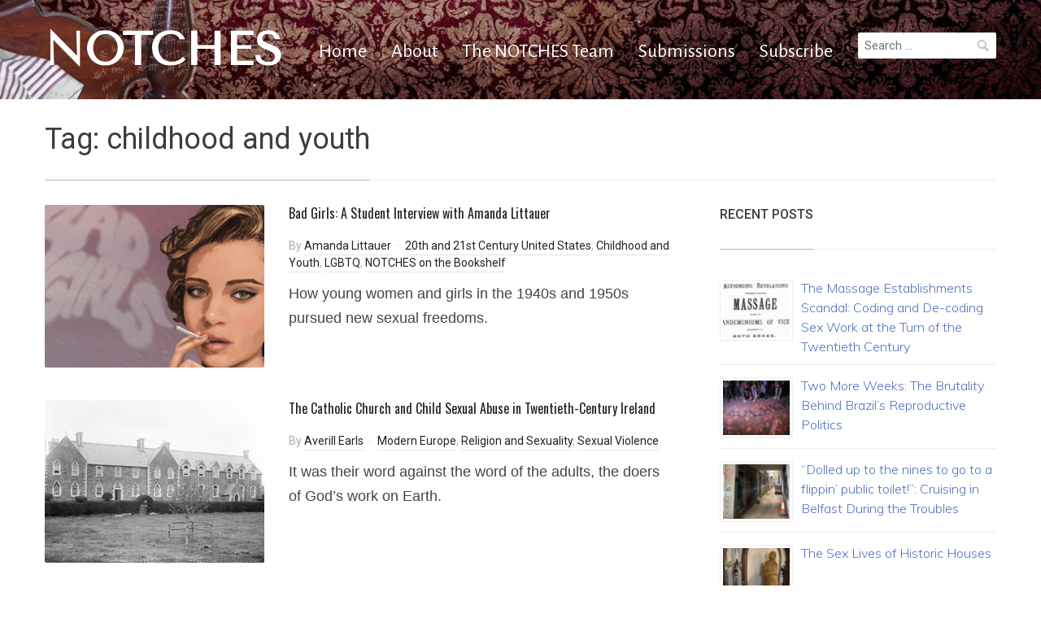

--- FILE ---
content_type: text/html; charset=UTF-8
request_url: https://notchesblog.com/tag/childhood-and-youth/
body_size: 10743
content:
<!DOCTYPE html>
<html lang="en-GB">
<head>
    <meta charset="UTF-8">
    <meta name="viewport" content="width=device-width, initial-scale=1.0">
    <link rel="profile" href="http://gmpg.org/xfn/11">
    <link rel="pingback" href="https://notchesblog.com/xmlrpc.php">

    <title>childhood and youth &#8211; NOTCHES</title>
<script type="text/javascript">
/* <![CDATA[ */
window.JetpackScriptData = {"site":{"icon":"https://i0.wp.com/notchesblog.com/wp-content/uploads/2015/09/Letter-N.jpg?w=64\u0026ssl=1","title":"NOTCHES","host":"unknown","is_wpcom_platform":false}};
/* ]]> */
</script>
<meta name='robots' content='max-image-preview:large' />
	<style>img:is([sizes="auto" i], [sizes^="auto," i]) { contain-intrinsic-size: 3000px 1500px }</style>
	<link rel='dns-prefetch' href='//secure.gravatar.com' />
<link rel='dns-prefetch' href='//stats.wp.com' />
<link rel='dns-prefetch' href='//fonts.googleapis.com' />
<link rel='dns-prefetch' href='//v0.wordpress.com' />
<link rel='dns-prefetch' href='//widgets.wp.com' />
<link rel='dns-prefetch' href='//jetpack.wordpress.com' />
<link rel='dns-prefetch' href='//s0.wp.com' />
<link rel='dns-prefetch' href='//public-api.wordpress.com' />
<link rel='dns-prefetch' href='//0.gravatar.com' />
<link rel='dns-prefetch' href='//1.gravatar.com' />
<link rel='dns-prefetch' href='//2.gravatar.com' />
<link rel="alternate" type="application/rss+xml" title="NOTCHES &raquo; Feed" href="https://notchesblog.com/feed/" />
<link rel="alternate" type="application/rss+xml" title="NOTCHES &raquo; Comments Feed" href="https://notchesblog.com/comments/feed/" />
<link rel="alternate" type="application/rss+xml" title="NOTCHES &raquo; childhood and youth Tag Feed" href="https://notchesblog.com/tag/childhood-and-youth/feed/" />
<script type="text/javascript">
/* <![CDATA[ */
window._wpemojiSettings = {"baseUrl":"https:\/\/s.w.org\/images\/core\/emoji\/16.0.1\/72x72\/","ext":".png","svgUrl":"https:\/\/s.w.org\/images\/core\/emoji\/16.0.1\/svg\/","svgExt":".svg","source":{"concatemoji":"https:\/\/notchesblog.com\/wp-includes\/js\/wp-emoji-release.min.js?ver=6.8.3"}};
/*! This file is auto-generated */
!function(s,n){var o,i,e;function c(e){try{var t={supportTests:e,timestamp:(new Date).valueOf()};sessionStorage.setItem(o,JSON.stringify(t))}catch(e){}}function p(e,t,n){e.clearRect(0,0,e.canvas.width,e.canvas.height),e.fillText(t,0,0);var t=new Uint32Array(e.getImageData(0,0,e.canvas.width,e.canvas.height).data),a=(e.clearRect(0,0,e.canvas.width,e.canvas.height),e.fillText(n,0,0),new Uint32Array(e.getImageData(0,0,e.canvas.width,e.canvas.height).data));return t.every(function(e,t){return e===a[t]})}function u(e,t){e.clearRect(0,0,e.canvas.width,e.canvas.height),e.fillText(t,0,0);for(var n=e.getImageData(16,16,1,1),a=0;a<n.data.length;a++)if(0!==n.data[a])return!1;return!0}function f(e,t,n,a){switch(t){case"flag":return n(e,"\ud83c\udff3\ufe0f\u200d\u26a7\ufe0f","\ud83c\udff3\ufe0f\u200b\u26a7\ufe0f")?!1:!n(e,"\ud83c\udde8\ud83c\uddf6","\ud83c\udde8\u200b\ud83c\uddf6")&&!n(e,"\ud83c\udff4\udb40\udc67\udb40\udc62\udb40\udc65\udb40\udc6e\udb40\udc67\udb40\udc7f","\ud83c\udff4\u200b\udb40\udc67\u200b\udb40\udc62\u200b\udb40\udc65\u200b\udb40\udc6e\u200b\udb40\udc67\u200b\udb40\udc7f");case"emoji":return!a(e,"\ud83e\udedf")}return!1}function g(e,t,n,a){var r="undefined"!=typeof WorkerGlobalScope&&self instanceof WorkerGlobalScope?new OffscreenCanvas(300,150):s.createElement("canvas"),o=r.getContext("2d",{willReadFrequently:!0}),i=(o.textBaseline="top",o.font="600 32px Arial",{});return e.forEach(function(e){i[e]=t(o,e,n,a)}),i}function t(e){var t=s.createElement("script");t.src=e,t.defer=!0,s.head.appendChild(t)}"undefined"!=typeof Promise&&(o="wpEmojiSettingsSupports",i=["flag","emoji"],n.supports={everything:!0,everythingExceptFlag:!0},e=new Promise(function(e){s.addEventListener("DOMContentLoaded",e,{once:!0})}),new Promise(function(t){var n=function(){try{var e=JSON.parse(sessionStorage.getItem(o));if("object"==typeof e&&"number"==typeof e.timestamp&&(new Date).valueOf()<e.timestamp+604800&&"object"==typeof e.supportTests)return e.supportTests}catch(e){}return null}();if(!n){if("undefined"!=typeof Worker&&"undefined"!=typeof OffscreenCanvas&&"undefined"!=typeof URL&&URL.createObjectURL&&"undefined"!=typeof Blob)try{var e="postMessage("+g.toString()+"("+[JSON.stringify(i),f.toString(),p.toString(),u.toString()].join(",")+"));",a=new Blob([e],{type:"text/javascript"}),r=new Worker(URL.createObjectURL(a),{name:"wpTestEmojiSupports"});return void(r.onmessage=function(e){c(n=e.data),r.terminate(),t(n)})}catch(e){}c(n=g(i,f,p,u))}t(n)}).then(function(e){for(var t in e)n.supports[t]=e[t],n.supports.everything=n.supports.everything&&n.supports[t],"flag"!==t&&(n.supports.everythingExceptFlag=n.supports.everythingExceptFlag&&n.supports[t]);n.supports.everythingExceptFlag=n.supports.everythingExceptFlag&&!n.supports.flag,n.DOMReady=!1,n.readyCallback=function(){n.DOMReady=!0}}).then(function(){return e}).then(function(){var e;n.supports.everything||(n.readyCallback(),(e=n.source||{}).concatemoji?t(e.concatemoji):e.wpemoji&&e.twemoji&&(t(e.twemoji),t(e.wpemoji)))}))}((window,document),window._wpemojiSettings);
/* ]]> */
</script>
<style id='wp-emoji-styles-inline-css' type='text/css'>

	img.wp-smiley, img.emoji {
		display: inline !important;
		border: none !important;
		box-shadow: none !important;
		height: 1em !important;
		width: 1em !important;
		margin: 0 0.07em !important;
		vertical-align: -0.1em !important;
		background: none !important;
		padding: 0 !important;
	}
</style>
<link rel='stylesheet' id='wp-block-library-css' href='https://notchesblog.com/wp-includes/css/dist/block-library/style.min.css?ver=6.8.3' type='text/css' media='all' />
<style id='classic-theme-styles-inline-css' type='text/css'>
/*! This file is auto-generated */
.wp-block-button__link{color:#fff;background-color:#32373c;border-radius:9999px;box-shadow:none;text-decoration:none;padding:calc(.667em + 2px) calc(1.333em + 2px);font-size:1.125em}.wp-block-file__button{background:#32373c;color:#fff;text-decoration:none}
</style>
<link rel='stylesheet' id='wpzoom-social-icons-block-style-css' href='https://notchesblog.com/wp-content/plugins/social-icons-widget-by-wpzoom/block/dist/style-wpzoom-social-icons.css?ver=4.5.1' type='text/css' media='all' />
<link rel='stylesheet' id='mediaelement-css' href='https://notchesblog.com/wp-includes/js/mediaelement/mediaelementplayer-legacy.min.css?ver=4.2.17' type='text/css' media='all' />
<link rel='stylesheet' id='wp-mediaelement-css' href='https://notchesblog.com/wp-includes/js/mediaelement/wp-mediaelement.min.css?ver=6.8.3' type='text/css' media='all' />
<style id='jetpack-sharing-buttons-style-inline-css' type='text/css'>
.jetpack-sharing-buttons__services-list{display:flex;flex-direction:row;flex-wrap:wrap;gap:0;list-style-type:none;margin:5px;padding:0}.jetpack-sharing-buttons__services-list.has-small-icon-size{font-size:12px}.jetpack-sharing-buttons__services-list.has-normal-icon-size{font-size:16px}.jetpack-sharing-buttons__services-list.has-large-icon-size{font-size:24px}.jetpack-sharing-buttons__services-list.has-huge-icon-size{font-size:36px}@media print{.jetpack-sharing-buttons__services-list{display:none!important}}.editor-styles-wrapper .wp-block-jetpack-sharing-buttons{gap:0;padding-inline-start:0}ul.jetpack-sharing-buttons__services-list.has-background{padding:1.25em 2.375em}
</style>
<link rel='stylesheet' id='wp-components-css' href='https://notchesblog.com/wp-includes/css/dist/components/style.min.css?ver=6.8.3' type='text/css' media='all' />
<link rel='stylesheet' id='wp-preferences-css' href='https://notchesblog.com/wp-includes/css/dist/preferences/style.min.css?ver=6.8.3' type='text/css' media='all' />
<link rel='stylesheet' id='wp-block-editor-css' href='https://notchesblog.com/wp-includes/css/dist/block-editor/style.min.css?ver=6.8.3' type='text/css' media='all' />
<link rel='stylesheet' id='wp-reusable-blocks-css' href='https://notchesblog.com/wp-includes/css/dist/reusable-blocks/style.min.css?ver=6.8.3' type='text/css' media='all' />
<link rel='stylesheet' id='wp-patterns-css' href='https://notchesblog.com/wp-includes/css/dist/patterns/style.min.css?ver=6.8.3' type='text/css' media='all' />
<link rel='stylesheet' id='wp-editor-css' href='https://notchesblog.com/wp-includes/css/dist/editor/style.min.css?ver=6.8.3' type='text/css' media='all' />
<link rel='stylesheet' id='captain-form-block-style-css-css' href='https://notchesblog.com/wp-content/plugins/captainform/admin/gutenberg/blocks.style.build.css?ver=6.8.3' type='text/css' media='all' />
<style id='global-styles-inline-css' type='text/css'>
:root{--wp--preset--aspect-ratio--square: 1;--wp--preset--aspect-ratio--4-3: 4/3;--wp--preset--aspect-ratio--3-4: 3/4;--wp--preset--aspect-ratio--3-2: 3/2;--wp--preset--aspect-ratio--2-3: 2/3;--wp--preset--aspect-ratio--16-9: 16/9;--wp--preset--aspect-ratio--9-16: 9/16;--wp--preset--color--black: #000000;--wp--preset--color--cyan-bluish-gray: #abb8c3;--wp--preset--color--white: #ffffff;--wp--preset--color--pale-pink: #f78da7;--wp--preset--color--vivid-red: #cf2e2e;--wp--preset--color--luminous-vivid-orange: #ff6900;--wp--preset--color--luminous-vivid-amber: #fcb900;--wp--preset--color--light-green-cyan: #7bdcb5;--wp--preset--color--vivid-green-cyan: #00d084;--wp--preset--color--pale-cyan-blue: #8ed1fc;--wp--preset--color--vivid-cyan-blue: #0693e3;--wp--preset--color--vivid-purple: #9b51e0;--wp--preset--gradient--vivid-cyan-blue-to-vivid-purple: linear-gradient(135deg,rgba(6,147,227,1) 0%,rgb(155,81,224) 100%);--wp--preset--gradient--light-green-cyan-to-vivid-green-cyan: linear-gradient(135deg,rgb(122,220,180) 0%,rgb(0,208,130) 100%);--wp--preset--gradient--luminous-vivid-amber-to-luminous-vivid-orange: linear-gradient(135deg,rgba(252,185,0,1) 0%,rgba(255,105,0,1) 100%);--wp--preset--gradient--luminous-vivid-orange-to-vivid-red: linear-gradient(135deg,rgba(255,105,0,1) 0%,rgb(207,46,46) 100%);--wp--preset--gradient--very-light-gray-to-cyan-bluish-gray: linear-gradient(135deg,rgb(238,238,238) 0%,rgb(169,184,195) 100%);--wp--preset--gradient--cool-to-warm-spectrum: linear-gradient(135deg,rgb(74,234,220) 0%,rgb(151,120,209) 20%,rgb(207,42,186) 40%,rgb(238,44,130) 60%,rgb(251,105,98) 80%,rgb(254,248,76) 100%);--wp--preset--gradient--blush-light-purple: linear-gradient(135deg,rgb(255,206,236) 0%,rgb(152,150,240) 100%);--wp--preset--gradient--blush-bordeaux: linear-gradient(135deg,rgb(254,205,165) 0%,rgb(254,45,45) 50%,rgb(107,0,62) 100%);--wp--preset--gradient--luminous-dusk: linear-gradient(135deg,rgb(255,203,112) 0%,rgb(199,81,192) 50%,rgb(65,88,208) 100%);--wp--preset--gradient--pale-ocean: linear-gradient(135deg,rgb(255,245,203) 0%,rgb(182,227,212) 50%,rgb(51,167,181) 100%);--wp--preset--gradient--electric-grass: linear-gradient(135deg,rgb(202,248,128) 0%,rgb(113,206,126) 100%);--wp--preset--gradient--midnight: linear-gradient(135deg,rgb(2,3,129) 0%,rgb(40,116,252) 100%);--wp--preset--font-size--small: 13px;--wp--preset--font-size--medium: 20px;--wp--preset--font-size--large: 36px;--wp--preset--font-size--x-large: 42px;--wp--preset--spacing--20: 0.44rem;--wp--preset--spacing--30: 0.67rem;--wp--preset--spacing--40: 1rem;--wp--preset--spacing--50: 1.5rem;--wp--preset--spacing--60: 2.25rem;--wp--preset--spacing--70: 3.38rem;--wp--preset--spacing--80: 5.06rem;--wp--preset--shadow--natural: 6px 6px 9px rgba(0, 0, 0, 0.2);--wp--preset--shadow--deep: 12px 12px 50px rgba(0, 0, 0, 0.4);--wp--preset--shadow--sharp: 6px 6px 0px rgba(0, 0, 0, 0.2);--wp--preset--shadow--outlined: 6px 6px 0px -3px rgba(255, 255, 255, 1), 6px 6px rgba(0, 0, 0, 1);--wp--preset--shadow--crisp: 6px 6px 0px rgba(0, 0, 0, 1);}:where(.is-layout-flex){gap: 0.5em;}:where(.is-layout-grid){gap: 0.5em;}body .is-layout-flex{display: flex;}.is-layout-flex{flex-wrap: wrap;align-items: center;}.is-layout-flex > :is(*, div){margin: 0;}body .is-layout-grid{display: grid;}.is-layout-grid > :is(*, div){margin: 0;}:where(.wp-block-columns.is-layout-flex){gap: 2em;}:where(.wp-block-columns.is-layout-grid){gap: 2em;}:where(.wp-block-post-template.is-layout-flex){gap: 1.25em;}:where(.wp-block-post-template.is-layout-grid){gap: 1.25em;}.has-black-color{color: var(--wp--preset--color--black) !important;}.has-cyan-bluish-gray-color{color: var(--wp--preset--color--cyan-bluish-gray) !important;}.has-white-color{color: var(--wp--preset--color--white) !important;}.has-pale-pink-color{color: var(--wp--preset--color--pale-pink) !important;}.has-vivid-red-color{color: var(--wp--preset--color--vivid-red) !important;}.has-luminous-vivid-orange-color{color: var(--wp--preset--color--luminous-vivid-orange) !important;}.has-luminous-vivid-amber-color{color: var(--wp--preset--color--luminous-vivid-amber) !important;}.has-light-green-cyan-color{color: var(--wp--preset--color--light-green-cyan) !important;}.has-vivid-green-cyan-color{color: var(--wp--preset--color--vivid-green-cyan) !important;}.has-pale-cyan-blue-color{color: var(--wp--preset--color--pale-cyan-blue) !important;}.has-vivid-cyan-blue-color{color: var(--wp--preset--color--vivid-cyan-blue) !important;}.has-vivid-purple-color{color: var(--wp--preset--color--vivid-purple) !important;}.has-black-background-color{background-color: var(--wp--preset--color--black) !important;}.has-cyan-bluish-gray-background-color{background-color: var(--wp--preset--color--cyan-bluish-gray) !important;}.has-white-background-color{background-color: var(--wp--preset--color--white) !important;}.has-pale-pink-background-color{background-color: var(--wp--preset--color--pale-pink) !important;}.has-vivid-red-background-color{background-color: var(--wp--preset--color--vivid-red) !important;}.has-luminous-vivid-orange-background-color{background-color: var(--wp--preset--color--luminous-vivid-orange) !important;}.has-luminous-vivid-amber-background-color{background-color: var(--wp--preset--color--luminous-vivid-amber) !important;}.has-light-green-cyan-background-color{background-color: var(--wp--preset--color--light-green-cyan) !important;}.has-vivid-green-cyan-background-color{background-color: var(--wp--preset--color--vivid-green-cyan) !important;}.has-pale-cyan-blue-background-color{background-color: var(--wp--preset--color--pale-cyan-blue) !important;}.has-vivid-cyan-blue-background-color{background-color: var(--wp--preset--color--vivid-cyan-blue) !important;}.has-vivid-purple-background-color{background-color: var(--wp--preset--color--vivid-purple) !important;}.has-black-border-color{border-color: var(--wp--preset--color--black) !important;}.has-cyan-bluish-gray-border-color{border-color: var(--wp--preset--color--cyan-bluish-gray) !important;}.has-white-border-color{border-color: var(--wp--preset--color--white) !important;}.has-pale-pink-border-color{border-color: var(--wp--preset--color--pale-pink) !important;}.has-vivid-red-border-color{border-color: var(--wp--preset--color--vivid-red) !important;}.has-luminous-vivid-orange-border-color{border-color: var(--wp--preset--color--luminous-vivid-orange) !important;}.has-luminous-vivid-amber-border-color{border-color: var(--wp--preset--color--luminous-vivid-amber) !important;}.has-light-green-cyan-border-color{border-color: var(--wp--preset--color--light-green-cyan) !important;}.has-vivid-green-cyan-border-color{border-color: var(--wp--preset--color--vivid-green-cyan) !important;}.has-pale-cyan-blue-border-color{border-color: var(--wp--preset--color--pale-cyan-blue) !important;}.has-vivid-cyan-blue-border-color{border-color: var(--wp--preset--color--vivid-cyan-blue) !important;}.has-vivid-purple-border-color{border-color: var(--wp--preset--color--vivid-purple) !important;}.has-vivid-cyan-blue-to-vivid-purple-gradient-background{background: var(--wp--preset--gradient--vivid-cyan-blue-to-vivid-purple) !important;}.has-light-green-cyan-to-vivid-green-cyan-gradient-background{background: var(--wp--preset--gradient--light-green-cyan-to-vivid-green-cyan) !important;}.has-luminous-vivid-amber-to-luminous-vivid-orange-gradient-background{background: var(--wp--preset--gradient--luminous-vivid-amber-to-luminous-vivid-orange) !important;}.has-luminous-vivid-orange-to-vivid-red-gradient-background{background: var(--wp--preset--gradient--luminous-vivid-orange-to-vivid-red) !important;}.has-very-light-gray-to-cyan-bluish-gray-gradient-background{background: var(--wp--preset--gradient--very-light-gray-to-cyan-bluish-gray) !important;}.has-cool-to-warm-spectrum-gradient-background{background: var(--wp--preset--gradient--cool-to-warm-spectrum) !important;}.has-blush-light-purple-gradient-background{background: var(--wp--preset--gradient--blush-light-purple) !important;}.has-blush-bordeaux-gradient-background{background: var(--wp--preset--gradient--blush-bordeaux) !important;}.has-luminous-dusk-gradient-background{background: var(--wp--preset--gradient--luminous-dusk) !important;}.has-pale-ocean-gradient-background{background: var(--wp--preset--gradient--pale-ocean) !important;}.has-electric-grass-gradient-background{background: var(--wp--preset--gradient--electric-grass) !important;}.has-midnight-gradient-background{background: var(--wp--preset--gradient--midnight) !important;}.has-small-font-size{font-size: var(--wp--preset--font-size--small) !important;}.has-medium-font-size{font-size: var(--wp--preset--font-size--medium) !important;}.has-large-font-size{font-size: var(--wp--preset--font-size--large) !important;}.has-x-large-font-size{font-size: var(--wp--preset--font-size--x-large) !important;}
:where(.wp-block-post-template.is-layout-flex){gap: 1.25em;}:where(.wp-block-post-template.is-layout-grid){gap: 1.25em;}
:where(.wp-block-columns.is-layout-flex){gap: 2em;}:where(.wp-block-columns.is-layout-grid){gap: 2em;}
:root :where(.wp-block-pullquote){font-size: 1.5em;line-height: 1.6;}
</style>
<link rel='stylesheet' id='zoom-theme-utils-css-css' href='https://notchesblog.com/wp-content/themes/compass/functions/wpzoom/assets/css/theme-utils.css?ver=6.8.3' type='text/css' media='all' />
<link rel='stylesheet' id='compass-google-fonts-css' href='//fonts.googleapis.com/css?family=Tenor+Sans%3Aregular%7CAlegreya+Sans%3Aregular%2Citalic%2C700%7COswald%3Aregular%2C700%7CRoboto%3Aregular%2Citalic%2C700%26subset%3Dlatin%2C&#038;ver=6.8.3' type='text/css' media='all' />
<link rel='stylesheet' id='compass-style-css' href='https://notchesblog.com/wp-content/themes/compass/style.css?ver=6.8.3' type='text/css' media='all' />
<link rel='stylesheet' id='media-queries-css' href='https://notchesblog.com/wp-content/themes/compass/css/media-queries.css?ver=1.1.3' type='text/css' media='all' />
<link rel='stylesheet' id='compass-google-font-default-css' href='//fonts.googleapis.com/css?family=Oswald%3A400%2C700%7CRoboto%3A400%2C500%2C400italic%2C500italic%2C700%2C700italic&#038;subset=cyrillic%2Clatin%2Cgreek&#038;ver=6.8.3' type='text/css' media='all' />
<link rel='stylesheet' id='dashicons-css' href='https://notchesblog.com/wp-includes/css/dashicons.min.css?ver=6.8.3' type='text/css' media='all' />
<link rel='stylesheet' id='wpzoom-social-icons-socicon-css' href='https://notchesblog.com/wp-content/plugins/social-icons-widget-by-wpzoom/assets/css/wpzoom-socicon.css?ver=1753190589' type='text/css' media='all' />
<link rel='stylesheet' id='wpzoom-social-icons-genericons-css' href='https://notchesblog.com/wp-content/plugins/social-icons-widget-by-wpzoom/assets/css/genericons.css?ver=1753190589' type='text/css' media='all' />
<link rel='stylesheet' id='wpzoom-social-icons-academicons-css' href='https://notchesblog.com/wp-content/plugins/social-icons-widget-by-wpzoom/assets/css/academicons.min.css?ver=1753190589' type='text/css' media='all' />
<link rel='stylesheet' id='wpzoom-social-icons-font-awesome-3-css' href='https://notchesblog.com/wp-content/plugins/social-icons-widget-by-wpzoom/assets/css/font-awesome-3.min.css?ver=1753190589' type='text/css' media='all' />
<link rel='stylesheet' id='wpzoom-social-icons-styles-css' href='https://notchesblog.com/wp-content/plugins/social-icons-widget-by-wpzoom/assets/css/wpzoom-social-icons-styles.css?ver=1753190589' type='text/css' media='all' />
<link rel='stylesheet' id='jetpack-subscriptions-css' href='https://notchesblog.com/wp-content/plugins/jetpack/modules/subscriptions/subscriptions.css?ver=14.8' type='text/css' media='all' />
<link rel='stylesheet' id='wpzoom-custom-css' href='https://notchesblog.com/wp-content/themes/compass/custom.css?ver=1.1.3' type='text/css' media='all' />
<link rel='preload' as='font'  id='wpzoom-social-icons-font-academicons-woff2-css' href='https://notchesblog.com/wp-content/plugins/social-icons-widget-by-wpzoom/assets/font/academicons.woff2?v=1.9.2'  type='font/woff2' crossorigin />
<link rel='preload' as='font'  id='wpzoom-social-icons-font-fontawesome-3-woff2-css' href='https://notchesblog.com/wp-content/plugins/social-icons-widget-by-wpzoom/assets/font/fontawesome-webfont.woff2?v=4.7.0'  type='font/woff2' crossorigin />
<link rel='preload' as='font'  id='wpzoom-social-icons-font-genericons-woff-css' href='https://notchesblog.com/wp-content/plugins/social-icons-widget-by-wpzoom/assets/font/Genericons.woff'  type='font/woff' crossorigin />
<link rel='preload' as='font'  id='wpzoom-social-icons-font-socicon-woff2-css' href='https://notchesblog.com/wp-content/plugins/social-icons-widget-by-wpzoom/assets/font/socicon.woff2?v=4.5.1'  type='font/woff2' crossorigin />
<script type="text/javascript" src="https://notchesblog.com/wp-includes/js/jquery/jquery.min.js?ver=3.7.1" id="jquery-core-js"></script>
<script type="text/javascript" src="https://notchesblog.com/wp-includes/js/jquery/jquery-migrate.min.js?ver=3.4.1" id="jquery-migrate-js"></script>
<link rel="https://api.w.org/" href="https://notchesblog.com/wp-json/" /><link rel="alternate" title="JSON" type="application/json" href="https://notchesblog.com/wp-json/wp/v2/tags/1341" /><link rel="EditURI" type="application/rsd+xml" title="RSD" href="https://notchesblog.com/xmlrpc.php?rsd" />
<meta name="generator" content="WordPress 6.8.3" />
	<link rel="preconnect" href="https://fonts.googleapis.com">
	<link rel="preconnect" href="https://fonts.gstatic.com">
	<link href='https://fonts.googleapis.com/css2?display=swap&family=Monda&family=Muli:wght@300&family=EB+Garamond' rel='stylesheet'><style>/* CSS added by WP Meta and Date Remover*/</style>	<style>img#wpstats{display:none}</style>
		<link rel="apple-touch-icon" sizes="57x57" href="/wp-content/uploads/fbrfg/apple-touch-icon-57x57.png?v=YAAY6NOgvo">
<link rel="apple-touch-icon" sizes="60x60" href="/wp-content/uploads/fbrfg/apple-touch-icon-60x60.png?v=YAAY6NOgvo">
<link rel="apple-touch-icon" sizes="72x72" href="/wp-content/uploads/fbrfg/apple-touch-icon-72x72.png?v=YAAY6NOgvo">
<link rel="apple-touch-icon" sizes="76x76" href="/wp-content/uploads/fbrfg/apple-touch-icon-76x76.png?v=YAAY6NOgvo">
<link rel="apple-touch-icon" sizes="114x114" href="/wp-content/uploads/fbrfg/apple-touch-icon-114x114.png?v=YAAY6NOgvo">
<link rel="apple-touch-icon" sizes="120x120" href="/wp-content/uploads/fbrfg/apple-touch-icon-120x120.png?v=YAAY6NOgvo">
<link rel="apple-touch-icon" sizes="144x144" href="/wp-content/uploads/fbrfg/apple-touch-icon-144x144.png?v=YAAY6NOgvo">
<link rel="apple-touch-icon" sizes="152x152" href="/wp-content/uploads/fbrfg/apple-touch-icon-152x152.png?v=YAAY6NOgvo">
<link rel="apple-touch-icon" sizes="180x180" href="/wp-content/uploads/fbrfg/apple-touch-icon-180x180.png?v=YAAY6NOgvo">
<link rel="icon" type="image/png" href="/wp-content/uploads/fbrfg/favicon-32x32.png?v=YAAY6NOgvo" sizes="32x32">
<link rel="icon" type="image/png" href="/wp-content/uploads/fbrfg/android-chrome-192x192.png?v=YAAY6NOgvo" sizes="192x192">
<link rel="icon" type="image/png" href="/wp-content/uploads/fbrfg/favicon-96x96.png?v=YAAY6NOgvo" sizes="96x96">
<link rel="icon" type="image/png" href="/wp-content/uploads/fbrfg/favicon-16x16.png?v=YAAY6NOgvo" sizes="16x16">
<link rel="manifest" href="/wp-content/uploads/fbrfg/manifest.json?v=YAAY6NOgvo">
<link rel="shortcut icon" href="/wp-content/uploads/fbrfg/favicon.ico?v=YAAY6NOgvo">
<meta name="msapplication-TileColor" content="#da532c">
<meta name="msapplication-TileImage" content="/wp-content/uploads/fbrfg/mstile-144x144.png?v=YAAY6NOgvo">
<meta name="msapplication-config" content="/wp-content/uploads/fbrfg/browserconfig.xml?v=YAAY6NOgvo">
<meta name="theme-color" content="#ffffff"><!-- WPZOOM Theme / Framework -->
<meta name="generator" content="Compass 1.1.3" />
<meta name="generator" content="WPZOOM Framework 2.0.4" />

<!-- Begin Theme Custom CSS -->
<style type="text/css" id="compass-custom-css">
.site-footer a{color:#ffffff;}.footer-widgets .title{color:#ffffff;}.navbar{background-image:url("https://notchesblog.com/wp-content/uploads/2018/10/Bedbanner2018.jpg");background-size:cover;background-repeat:no-repeat;background-position:center center;}.navbar-brand h1,.navbar-brand h1 a{font-family:"Tenor Sans","Helvetica Neue",Helvetica,Arial,sans-serif;font-size:56px;}.navbar-nav,.navbar-nav a{font-family:"Alegreya Sans","Helvetica Neue",Helvetica,Arial,sans-serif;font-size:24px;}
</style>
<!-- End Theme Custom CSS -->
<script type="text/javascript">document.write('<style type="text/css">.tabber{display:none;}</style>');</script>
<!-- Jetpack Open Graph Tags -->
<meta property="og:type" content="website" />
<meta property="og:title" content="childhood and youth &#8211; NOTCHES" />
<meta property="og:url" content="https://notchesblog.com/tag/childhood-and-youth/" />
<meta property="og:site_name" content="NOTCHES" />
<meta property="og:image" content="https://notchesblog.com/wp-content/uploads/2015/09/Letter-N.jpg" />
<meta property="og:image:width" content="300" />
<meta property="og:image:height" content="300" />
<meta property="og:image:alt" content="" />
<meta property="og:locale" content="en_GB" />
<meta name="twitter:site" content="@NotchesBlog" />

<!-- End Jetpack Open Graph Tags -->
<link rel="icon" href="https://notchesblog.com/wp-content/uploads/2015/09/Letter-N-150x150.jpg" sizes="32x32" />
<link rel="icon" href="https://notchesblog.com/wp-content/uploads/2015/09/Letter-N.jpg" sizes="192x192" />
<link rel="apple-touch-icon" href="https://notchesblog.com/wp-content/uploads/2015/09/Letter-N.jpg" />
<meta name="msapplication-TileImage" content="https://notchesblog.com/wp-content/uploads/2015/09/Letter-N.jpg" />
		<style type="text/css" id="wp-custom-css">
			add_theme_support( 'post-thumbnails' );

.recent-posts .post-thumb {
	width: 270px;
}

.rpwe-block .rpwe-title,h3 {
font-weight: 400;
font-size: 16px !important;
line-height: 1.5em;
}
		</style>
		<style id="sccss">/* Enter Your Custom CSS Here */



</style>	<style id="egf-frontend-styles" type="text/css">
		p {font-family: 'Century Gothic', sans-serif;font-size: 18px;font-style: normal;font-weight: 400;line-height: 1.7;text-transform: none;} h1.site-title {font-family: 'Monda', sans-serif!important;font-size: 52px!important;font-style: normal!important;font-weight: 400!important;line-height: 2!important;} h1 {font-family: 'Helvetica', sans-serif;font-size: 36px;font-style: normal;font-weight: 400;line-height: 0.8;} h2 {font-family: 'Muli', sans-serif;font-size: 28px;font-style: normal;font-weight: 300;} ul li {font-family: 'Century Gothic', sans-serif!important;font-size: 18px!important;font-style: normal!important;font-weight: 400!important;line-height: 1.5!important;text-transform: none!important;} ol li {font-family: 'EB Garamond', sans-serif!important;font-size: 24px!important;font-style: normal!important;font-weight: 400!important;} .main-navigation a, .main-navigation a:visited {font-family: 'Arial', sans-serif!important;font-size: 22px!important;font-style: normal!important;font-weight: 700!important;} .widget ul li, .widget h5 {font-family: 'EB Garamond', sans-serif!important;font-size: 18px!important;font-style: normal!important;font-weight: 400!important;} .widget-title {font-family: 'Muli', sans-serif!important;font-size: 20px!important;font-style: normal!important;font-weight: 300!important;} h3 {font-family: 'Muli', sans-serif;font-style: normal;font-weight: 300;} h4 {font-family: 'Muli', sans-serif;font-style: normal;font-weight: 300;} h5 {font-family: 'Muli', sans-serif;font-style: normal;font-weight: 300;} h6 {font-family: 'Muli', sans-serif;font-style: normal;font-weight: 300;} h2.site-title {} .comments-title {} .comment-meta {} 	</style>
	</head>
<body class="archive tag tag-childhood-and-youth tag-1341 wp-theme-compass">

<div class="page-wrap">

    <header class="site-header">
        <nav class="navbar" role="navigation">
            <div class="inner-wrap">

                <div class="navbar-brand">
                    <h1>
                    <a href="https://notchesblog.com" title="(re)marks on the history of sexuality">

                        NOTCHES
                    </a>

                    </h1>
                </div><!-- .navbar-brand -->


                <nav class="main-navbar" role="navigation">

                    <div class="navbar-header">
                        
                           <a class="navbar-toggle" href="#menu-main-slide">
                               <span class="icon-bar"></span>
                               <span class="icon-bar"></span>
                               <span class="icon-bar"></span>
                           </a>


                           <div id="menu-main-slide" class="menu-menu-1-container"><ul id="menu-menu-1" class="menu"><li id="menu-item-6668" class="menu-item menu-item-type-custom menu-item-object-custom menu-item-home menu-item-6668"><a href="http://notchesblog.com/">Home</a></li>
<li id="menu-item-2641" class="menu-item menu-item-type-post_type menu-item-object-page menu-item-2641"><a href="https://notchesblog.com/about-2/">About</a></li>
<li id="menu-item-2643" class="menu-item menu-item-type-post_type menu-item-object-page menu-item-2643"><a href="https://notchesblog.com/editors/">The NOTCHES Team</a></li>
<li id="menu-item-5259" class="menu-item menu-item-type-post_type menu-item-object-page menu-item-5259"><a href="https://notchesblog.com/write-for-notches/">Submissions</a></li>
<li id="menu-item-17485" class="menu-item menu-item-type-post_type menu-item-object-page menu-item-17485"><a href="https://notchesblog.com/subscribe-to-notches/">Subscribe</a></li>
</ul></div>
                    </div>


                    <div id="navbar-main">

                        <div class="menu-menu-1-container"><ul id="menu-menu-2" class="nav navbar-nav dropdown sf-menu"><li class="menu-item menu-item-type-custom menu-item-object-custom menu-item-home menu-item-6668"><a href="http://notchesblog.com/">Home</a></li>
<li class="menu-item menu-item-type-post_type menu-item-object-page menu-item-2641"><a href="https://notchesblog.com/about-2/">About</a></li>
<li class="menu-item menu-item-type-post_type menu-item-object-page menu-item-2643"><a href="https://notchesblog.com/editors/">The NOTCHES Team</a></li>
<li class="menu-item menu-item-type-post_type menu-item-object-page menu-item-5259"><a href="https://notchesblog.com/write-for-notches/">Submissions</a></li>
<li class="menu-item menu-item-type-post_type menu-item-object-page menu-item-17485"><a href="https://notchesblog.com/subscribe-to-notches/">Subscribe</a></li>
</ul></div>

                    </div><!-- #navbar-main -->

                </nav><!-- .navbar -->

                                    <form role="search" method="get" class="search-form" action="https://notchesblog.com/">
				<label>
					<span class="screen-reader-text">Search for:</span>
					<input type="search" class="search-field" placeholder="Search &hellip;" value="" name="s" />
				</label>
				<input type="submit" class="search-submit" value="Search" />
			</form>                
                <div class="clear"></div>

            </div>
        </nav><!-- .navbar -->
    </header><!-- .site-header -->

    
<main id="main" class="site-main" role="main">

    <h2 class="section-title"><span>Tag: <span>childhood and youth</span></span></h2>
    <section class="recent-posts">

        
            <div id="recent-posts" class="clearfix">

                
                    <article id="post-8818" class="post-8818 post type-post status-publish format-standard has-post-thumbnail hentry category-20th-century-united-states category-childhood-and-youth category-lgbtq category-author-interviews tag-bad-girls tag-childhood-and-youth tag-cultural-history tag-female-sexuality tag-lgbt-history tag-sexual-agency tag-sexual-culture tag-student-interview">

    <div class="post-thumb"><a href="https://notchesblog.com/2016/07/26/bad-girls-a-student-interview-with-amanda-littauer/" title="Bad Girls: A Student Interview with Amanda Littauer"><img src="https://notchesblog.com/wp-content/uploads/2016/07/Littauer640-270x200.png" alt="Bad Girls: A Student Interview with Amanda Littauer" class="Thumbnail thumbnail loop " width="270" height="200" /></a></div>
    <section class="entry-body">
        <header class="entry-header">
            <h3 class="entry-title"><a href="https://notchesblog.com/2016/07/26/bad-girls-a-student-interview-with-amanda-littauer/" rel="bookmark">Bad Girls: A Student Interview with Amanda Littauer</a></h3>        </header>

        <div class="entry-meta">
            <span class="entry-author">By <a href="https://notchesblog.com/author/ahl8/" title="Posts by Amanda Littauer" rel="author">Amanda Littauer</a></span>                        <span class="cat-links"><a href="https://notchesblog.com/category/20th-century-united-states/" rel="category tag">20th and 21st Century United States</a>, <a href="https://notchesblog.com/category/childhood-and-youth/" rel="category tag">Childhood and Youth</a>, <a href="https://notchesblog.com/category/lgbtq/" rel="category tag">LGBTQ</a>, <a href="https://notchesblog.com/category/author-interviews/" rel="category tag">NOTCHES on the Bookshelf</a></span>            <!-- <span class="comments-link"><a href="https://notchesblog.com/2016/07/26/bad-girls-a-student-interview-with-amanda-littauer/#respond">0 comments</a></span> -->


                    </div>

        <div class="entry-content">
            <p>How young women and girls in the 1940s and 1950s pursued new sexual freedoms.</p>
        </div>
    </section>

    <div class="clearfix"></div>
</article><!-- #post-## -->
                
                    <article id="post-8656" class="post-8656 post type-post status-publish format-standard has-post-thumbnail hentry category-modern-europe category-religion-and-sexuality category-sexual-violence tag-catholic-church tag-childhood-and-youth tag-criminalisation tag-history-and-policy tag-homosexuality tag-ireland tag-rape-2 tag-ryan-report tag-sexual-abuse tag-states-of-fear tag-twentieth-century">

    <div class="post-thumb"><a href="https://notchesblog.com/2016/07/14/who-knew-catholic-institutional-power-and-child-sexual-abuse-in-twentieth-century-ireland/" title="The Catholic Church and Child Sexual Abuse in Twentieth-Century Ireland"><img src="https://notchesblog.com/wp-content/uploads/2016/07/Earls-industrial-school640x400-270x200.jpg" alt="The Catholic Church and Child Sexual Abuse in Twentieth-Century Ireland" class="Thumbnail thumbnail loop " width="270" height="200" /></a></div>
    <section class="entry-body">
        <header class="entry-header">
            <h3 class="entry-title"><a href="https://notchesblog.com/2016/07/14/who-knew-catholic-institutional-power-and-child-sexual-abuse-in-twentieth-century-ireland/" rel="bookmark">The Catholic Church and Child Sexual Abuse in Twentieth-Century Ireland</a></h3>        </header>

        <div class="entry-meta">
            <span class="entry-author">By <a href="https://notchesblog.com/author/averill-earls/" title="Posts by Averill Earls" rel="author">Averill Earls</a></span>                        <span class="cat-links"><a href="https://notchesblog.com/category/modern-europe/" rel="category tag">Modern Europe</a>, <a href="https://notchesblog.com/category/religion-and-sexuality/" rel="category tag">Religion and Sexuality</a>, <a href="https://notchesblog.com/category/sexual-violence/" rel="category tag">Sexual Violence</a></span>            <!-- <span class="comments-link"><a href="https://notchesblog.com/2016/07/14/who-knew-catholic-institutional-power-and-child-sexual-abuse-in-twentieth-century-ireland/#respond">0 comments</a></span> -->


                    </div>

        <div class="entry-content">
            <p>It was their word against the word of the adults, the doers of God’s work on Earth.</p>
        </div>
    </section>

    <div class="clearfix"></div>
</article><!-- #post-## -->
                
                    <article id="post-6002" class="post-6002 post type-post status-publish format-standard has-post-thumbnail hentry category-latin-american-sexualities tag-bolivia tag-childhood-and-youth tag-children-and-sexuality tag-criminalization tag-latin-america tag-sex-and-the-law tag-twentieth-century">

    <div class="post-thumb"><a href="https://notchesblog.com/2015/10/15/seduction-and-power-in-revolutionary-bolivia/" title="Seduction and Power in Revolutionary Bolivia"><img src="https://notchesblog.com/wp-content/uploads/2015/10/IMG_3895-1024x768-2-e1589416438625-270x200.jpg" alt="Seduction and Power in Revolutionary Bolivia" class="Thumbnail thumbnail loop " width="270" height="200" /></a></div>
    <section class="entry-body">
        <header class="entry-header">
            <h3 class="entry-title"><a href="https://notchesblog.com/2015/10/15/seduction-and-power-in-revolutionary-bolivia/" rel="bookmark">Seduction and Power in Revolutionary Bolivia</a></h3>        </header>

        <div class="entry-meta">
            <span class="entry-author">By <a href="https://notchesblog.com/author/emcgrath/" title="Posts by Elena McGrath" rel="author">Elena McGrath</a></span>                        <span class="cat-links"><a href="https://notchesblog.com/category/latin-american-sexualities/" rel="category tag">Latin American Sexualities</a></span>            <!-- <span class="comments-link"><a href="https://notchesblog.com/2015/10/15/seduction-and-power-in-revolutionary-bolivia/#respond">0 comments</a></span> -->


                    </div>

        <div class="entry-content">
            <p>As in any revolution, women and children wielded a surprising amount of power, even at societal margins. </p>
        </div>
    </section>

    <div class="clearfix"></div>
</article><!-- #post-## -->
                
                    <article id="post-5174" class="post-5174 post type-post status-publish format-standard has-post-thumbnail hentry category-african-sexualities category-empire-and-colonialism category-author-interviews category-sexual-labour tag-african-sexualities tag-author-interviews tag-childhood-and-youth tag-colonialism tag-commercial-sex tag-methodology tag-nationalism tag-nigeria tag-prostitution tag-sex-work">

    <div class="post-thumb"><a href="https://notchesblog.com/2015/08/25/when-sex-threatened-the-state-an-interview-with-saheed-aderinto/" title="&quot;When Sex Threatened the State&quot;: An Interview with Saheed Aderinto"><picture><source srcset="https://notchesblog.com/wp-content/uploads/2015/08/aderinto640-270x200.webp "  type="image/webp"><img src="https://notchesblog.com/wp-content/uploads/2015/08/aderinto640-270x200.png" height="200" width="270" class="Thumbnail thumbnail loop  sp-no-webp" alt="&quot;When Sex Threatened the State&quot;: An Interview with Saheed Aderinto"  > </picture></a></div>
    <section class="entry-body">
        <header class="entry-header">
            <h3 class="entry-title"><a href="https://notchesblog.com/2015/08/25/when-sex-threatened-the-state-an-interview-with-saheed-aderinto/" rel="bookmark">&#8220;When Sex Threatened the State&#8221;: An Interview with Saheed Aderinto</a></h3>        </header>

        <div class="entry-meta">
            <span class="entry-author">By <a href="https://notchesblog.com/author/saderinto/" title="Posts by Saheed Aderinto" rel="author">Saheed Aderinto</a></span>                        <span class="cat-links"><a href="https://notchesblog.com/category/african-sexualities/" rel="category tag">African Sexualities</a>, <a href="https://notchesblog.com/category/empire-and-colonialism/" rel="category tag">Empire and Colonialism</a>, <a href="https://notchesblog.com/category/author-interviews/" rel="category tag">NOTCHES on the Bookshelf</a>, <a href="https://notchesblog.com/category/sexual-labour/" rel="category tag">Sexual Labour</a></span>            <!-- <span class="comments-link"><a href="https://notchesblog.com/2015/08/25/when-sex-threatened-the-state-an-interview-with-saheed-aderinto/#respond">0 comments</a></span> -->


                    </div>

        <div class="entry-content">
            <p>Aderinto argues that the British perceived prostitution as evidence of African &#8220;primitiveness.&#8221;</p>
        </div>
    </section>

    <div class="clearfix"></div>
</article><!-- #post-## -->
                
            </div>

            <div class="navigation"></div>
        
    </section><!-- .recent-posts -->

    
<div id="sidebar" class="site-sidebar">

    <div class="widget rpwe_widget recent-posts-extended" id="rpwe_widget-2"><h3 class="title"><span>Recent Posts</span></h3><div  class="rpwe-block"><ul class="rpwe-ul"><li class="rpwe-li rpwe-clearfix"><a class="rpwe-img" href="https://notchesblog.com/2026/01/23/the-massage-establishments-scandal-coding-and-de-coding-sex-work-at-the-turn-of-the-twentieth-century/" target="_self"><img class="rpwe-alignleft rpwe-thumb" src="https://notchesblog.com/wp-content/uploads/2025/12/massage-cover-90x75.jpg" alt="The Massage Establishments Scandal: Coding and De-coding Sex Work at the Turn of the Twentieth Century" height="75" width="90" loading="lazy" decoding="async"></a><h3 class="rpwe-title"><a href="https://notchesblog.com/2026/01/23/the-massage-establishments-scandal-coding-and-de-coding-sex-work-at-the-turn-of-the-twentieth-century/" target="_self">The Massage Establishments Scandal: Coding and De-coding Sex Work at the Turn of the Twentieth Century</a></h3></li><li class="rpwe-li rpwe-clearfix"><a class="rpwe-img" href="https://notchesblog.com/2025/10/28/two-more-weeks-the-brutality-behind-brazils-reproductive-politics/" target="_self"><img class="rpwe-alignleft rpwe-thumb" src="https://notchesblog.com/wp-content/uploads/2025/04/hands-cover-90x75.jpeg" alt="Two More Weeks: The Brutality Behind Brazil’s Reproductive Politics" height="75" width="90" loading="lazy" decoding="async"></a><h3 class="rpwe-title"><a href="https://notchesblog.com/2025/10/28/two-more-weeks-the-brutality-behind-brazils-reproductive-politics/" target="_self">Two More Weeks: The Brutality Behind Brazil’s Reproductive Politics</a></h3></li><li class="rpwe-li rpwe-clearfix"><a class="rpwe-img" href="https://notchesblog.com/2025/09/02/dolled-up-to-the-nines-public-toilet/" target="_self"><img class="rpwe-alignleft rpwe-thumb" src="https://notchesblog.com/wp-content/uploads/2025/08/alley-cover-90x75.jpg" alt="“Dolled up to the nines to go to a flippin&#8217; public toilet!”: Cruising in Belfast During the Troubles" height="75" width="90" loading="lazy" decoding="async"></a><h3 class="rpwe-title"><a href="https://notchesblog.com/2025/09/02/dolled-up-to-the-nines-public-toilet/" target="_self">“Dolled up to the nines to go to a flippin&#8217; public toilet!”: Cruising in Belfast During the Troubles</a></h3></li><li class="rpwe-li rpwe-clearfix"><a class="rpwe-img" href="https://notchesblog.com/2025/07/29/the-sex-lives-of-historic-houses/" target="_self"><img class="rpwe-alignleft rpwe-thumb" src="https://notchesblog.com/wp-content/uploads/2025/07/WashingtonStove640x400-90x75.jpg" alt="The Sex Lives of Historic Houses" height="75" width="90" loading="lazy" decoding="async"></a><h3 class="rpwe-title"><a href="https://notchesblog.com/2025/07/29/the-sex-lives-of-historic-houses/" target="_self">The Sex Lives of Historic Houses</a></h3></li><li class="rpwe-li rpwe-clearfix"><a class="rpwe-img" href="https://notchesblog.com/2025/07/08/germanys-early-queer-history/" target="_self"><img class="rpwe-alignleft rpwe-thumb" src="https://notchesblog.com/wp-content/uploads/2025/04/germany1933_640x400-90x75.jpg" alt="What can we Learn from Germany’s Early Queer History?" height="75" width="90" loading="lazy" decoding="async"></a><h3 class="rpwe-title"><a href="https://notchesblog.com/2025/07/08/germanys-early-queer-history/" target="_self">What can we Learn from Germany’s Early Queer History?</a></h3></li></ul></div><!-- Generated by http://wordpress.org/plugins/recent-posts-widget-extended/ --><div class="clear"></div></div>
</div>

</main><!-- .site-main -->


    <footer id="colophon" class="site-footer" role="contentinfo">


                    <div class="footer-widgets widgets widget-columns-2">


                
                    <div class="column">
                        <div class="widget widget_text" id="text-3"><h3 class="title">ABOUT</h3>			<div class="textwidget"><p>NOTCHES is a collaborative and international history of sexuality blog that aims to get people inside and outside the academy thinking about histories of sex and sexualities in the past and in the present across regions, periods and themes.</p>
</div>
		<div class="clear"></div></div><div class="widget zoom-social-icons-widget" id="zoom-social-icons-widget-3"><h3 class="title">Follow us</h3>
		
<ul class="zoom-social-icons-list zoom-social-icons-list--with-canvas zoom-social-icons-list--round zoom-social-icons-list--no-labels">

		
				<li class="zoom-social_icons-list__item">
		<a class="zoom-social_icons-list__link" href="https://historians.social/@NOTCHES" target="_blank" title="Historians.Social" rel="nofollow me">
									
						<span class="screen-reader-text">mastodon</span>
			
						<span class="zoom-social_icons-list-span social-icon socicon socicon-mastodon" data-hover-rule="background-color" data-hover-color="#6364ff" style="background-color : #6364ff; font-size: 18px; padding:8px" ></span>
			
					</a>
	</li>

	
				<li class="zoom-social_icons-list__item">
		<a class="zoom-social_icons-list__link" href="https://notchesblog.com/feed/" target="_blank" title="RSS" rel="nofollow me">
									
						<span class="screen-reader-text">rss</span>
			
						<span class="zoom-social_icons-list-span social-icon dashicons dashicons-rss" data-hover-rule="background-color" data-hover-color="#7f1a0c" style="background-color : #ba6464; font-size: 18px; padding:8px" ></span>
			
					</a>
	</li>

	
</ul>

		<div class="clear"></div></div>                    </div><!-- .column -->

                
                    <div class="column">
                        <div class="widget ko_fi_widget" id="ko_fi_widget-2"><h3 class="title">Support NOTCHES</h3><p>If you enjoy NOTCHES, please support us at Ko-fi</p><div class="ko-fi-button" data-text="Donate" data-color="#931d00" data-code="notches" id="ko_fi_widget_2Html" style="float: none; text-align: left;" data-title="Support NOTCHES"></div><div class="clear"></div></div><div class="widget widget_blog_subscription jetpack_subscription_widget" id="blog_subscription-2"><h3 class="title">Subscribe to NOTCHES</h3>
			<div class="wp-block-jetpack-subscriptions__container">
			<form action="#" method="post" accept-charset="utf-8" id="subscribe-blog-blog_subscription-2"
				data-blog="99556182"
				data-post_access_level="everybody" >
									<p id="subscribe-email">
						<label id="jetpack-subscribe-label"
							class="screen-reader-text"
							for="subscribe-field-blog_subscription-2">
							Email Address						</label>
						<input type="email" name="email" required="required"
																					value=""
							id="subscribe-field-blog_subscription-2"
							placeholder="Email Address"
						/>
					</p>

					<p id="subscribe-submit"
											>
						<input type="hidden" name="action" value="subscribe"/>
						<input type="hidden" name="source" value="https://notchesblog.com/tag/childhood-and-youth/"/>
						<input type="hidden" name="sub-type" value="widget"/>
						<input type="hidden" name="redirect_fragment" value="subscribe-blog-blog_subscription-2"/>
						<input type="hidden" id="_wpnonce" name="_wpnonce" value="7c76e515bd" /><input type="hidden" name="_wp_http_referer" value="/tag/childhood-and-youth/" />						<button type="submit"
															class="wp-block-button__link"
																					name="jetpack_subscriptions_widget"
						>
							Subscribe						</button>
					</p>
							</form>
						</div>
			
<div class="clear"></div></div>                    </div><!-- .column -->

                
                  <div class="clear"></div>
            </div><!-- .footer-widgets -->

            <hr class="site-footer-separator">

        

        <div class="site-info">
            <p class="copyright">
                Copyright &copy; 2026 &mdash; NOTCHES. All Rights Reserved            </p>
            <p class="designed-by">
                Designed by <a href="http://www.wpzoom.com/" target="_blank" rel="designer">WPZOOM</a>            </p>
        </div><!-- .site-info -->
    </footer><!-- #colophon -->

</div>
<script type="speculationrules">
{"prefetch":[{"source":"document","where":{"and":[{"href_matches":"\/*"},{"not":{"href_matches":["\/wp-*.php","\/wp-admin\/*","\/wp-content\/uploads\/*","\/wp-content\/*","\/wp-content\/plugins\/*","\/wp-content\/themes\/compass\/*","\/*\\?(.+)"]}},{"not":{"selector_matches":"a[rel~=\"nofollow\"]"}},{"not":{"selector_matches":".no-prefetch, .no-prefetch a"}}]},"eagerness":"conservative"}]}
</script>
<script type="importmap" id="wp-importmap">
{"imports":{"@wordpress\/interactivity":"https:\/\/notchesblog.com\/wp-includes\/js\/dist\/script-modules\/interactivity\/index.min.js?ver=55aebb6e0a16726baffb"}}
</script>
<script type="module" src="https://notchesblog.com/wp-content/plugins/jetpack/jetpack_vendor/automattic/jetpack-forms/src/contact-form/../../dist/modules/form/view.js?ver=14.8" id="jp-forms-view-js-module"></script>
<link rel="modulepreload" href="https://notchesblog.com/wp-includes/js/dist/script-modules/interactivity/index.min.js?ver=55aebb6e0a16726baffb" id="@wordpress/interactivity-js-modulepreload"><script type="application/json" id="wp-script-module-data-@wordpress/interactivity">
{"config":{"jetpack/form":{"error_types":{"is_required":"This field is required.","invalid_form_empty":"The form you are trying to submit is empty.","invalid_form":"Please fill out the form correctly."}}}}
</script>
<link rel='stylesheet' id='rpwe-style-css' href='https://notchesblog.com/wp-content/plugins/recent-posts-widget-extended/assets/css/rpwe-frontend.css?ver=2.0.2' type='text/css' media='all' />
<script type="text/javascript" id="custom-script-js-extra">
/* <![CDATA[ */
var wpdata = {"object_id":"1341","site_url":"https:\/\/notchesblog.com"};
/* ]]> */
</script>
<script type="text/javascript" src="https://notchesblog.com/wp-content/plugins/wp-meta-and-date-remover/assets/js/inspector.js?ver=1.1" id="custom-script-js"></script>
<script type="text/javascript" src="https://notchesblog.com/wp-content/themes/compass/js/jquery.mmenu.min.all.js?ver=1.1.3" id="mmenu-js"></script>
<script type="text/javascript" src="https://notchesblog.com/wp-content/themes/compass/js/jquery.carouFredSel-6.2.1-packed.js?ver=1.1.3" id="carouFredSel-js"></script>
<script type="text/javascript" src="https://notchesblog.com/wp-content/themes/compass/js/flickity.pkgd.min.js?ver=1.1.3" id="flickity-js"></script>
<script type="text/javascript" src="https://notchesblog.com/wp-content/themes/compass/js/jquery.fitvids.js?ver=1.1.3" id="fitvids-js"></script>
<script type="text/javascript" src="https://notchesblog.com/wp-content/themes/compass/js/superfish.min.js?ver=1.1.3" id="superfish-js"></script>
<script type="text/javascript" src="https://notchesblog.com/wp-content/themes/compass/js/tabs.js?ver=1.1.3" id="tabber-tabs-js"></script>
<script type="text/javascript" id="compass-script-js-extra">
/* <![CDATA[ */
var zoomOptions = {"slideshow_auto":"1","slideshow_speed":"3000"};
/* ]]> */
</script>
<script type="text/javascript" src="https://notchesblog.com/wp-content/themes/compass/js/functions.js?ver=1.1.3" id="compass-script-js"></script>
<script type="text/javascript" src="https://notchesblog.com/wp-content/plugins/social-icons-widget-by-wpzoom/assets/js/social-icons-widget-frontend.js?ver=1753190589" id="zoom-social-icons-widget-frontend-js"></script>
<script type="text/javascript" id="jetpack-stats-js-before">
/* <![CDATA[ */
_stq = window._stq || [];
_stq.push([ "view", JSON.parse("{\"v\":\"ext\",\"blog\":\"99556182\",\"post\":\"0\",\"tz\":\"0\",\"srv\":\"notchesblog.com\",\"arch_tag\":\"childhood-and-youth\",\"arch_results\":\"4\",\"j\":\"1:14.8\"}") ]);
_stq.push([ "clickTrackerInit", "99556182", "0" ]);
/* ]]> */
</script>
<script type="text/javascript" src="https://stats.wp.com/e-202604.js" id="jetpack-stats-js" defer="defer" data-wp-strategy="defer"></script>
<script type="text/javascript" src="https://storage.ko-fi.com/cdn/widget/Widget_2.js?ver=6.8.3" id="ko-fi-button-widget-js"></script>
<script type="text/javascript" src="https://notchesblog.com/wp-content/plugins/ko-fi-button/js/widget.js?ver=6.8.3" id="ko-fi-button-js"></script>

</body>
</html>